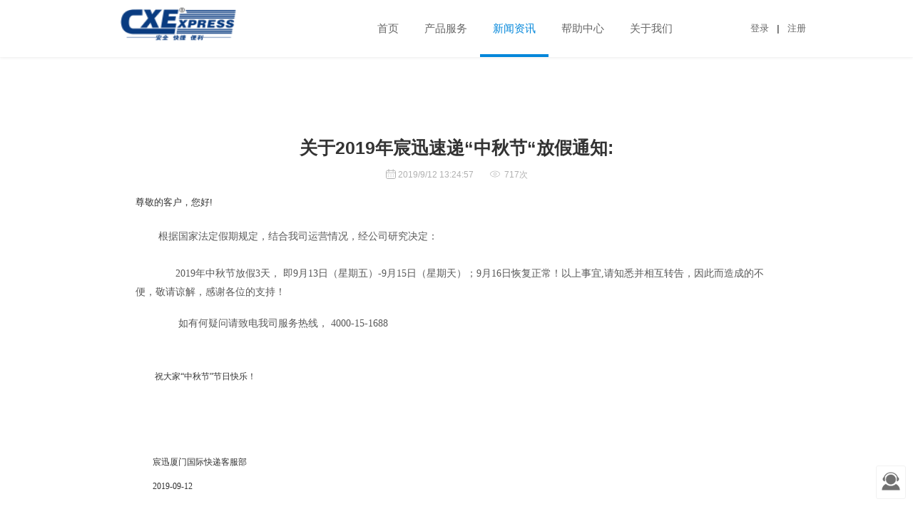

--- FILE ---
content_type: text/html; charset=utf-8
request_url: http://cxe.cc/news_show.aspx?id=132
body_size: 3387
content:
<!DOCTYPE html>
<html>
<head>
    <meta charset="utf-8" />
    
    <title>关于2019年宸迅速递“中秋节“放假通知: - 公司公告 - 深圳市软通宝科技有限公司</title>
    <meta name="keywords" content="" />
    <meta name="description" content="" />
    <link href="/templates/guanwang5/css/style.css?v=1.1" rel="stylesheet" type="text/css" />
</head>
<body id="news">
    <div class="header">
    <div class="section header-nav">
        <a class="logo-wrap" href='/index.aspx'><img src="/templates/guanwang5/images/logo.jpg" /></a>
        <div class="nav-box">
            <a class="p-index" href='/index.aspx'>首页</a>
            <a class="p-productService" href='/product_service.aspx'>产品服务</a>
            <a class="p-news" href='/news.aspx'>新闻资讯</a>
            <a class="p-helpCenter" href='/help_center.aspx'>帮助中心</a>
            <a class="p-about" href='/about.aspx'>关于我们</a>
        </div>
        <div class="user-active">
            <a href='http://o.cxe.cc/login.aspx'>登录</a>
            <strong>|</strong>
            <a class="last" href='http://o.cxe.cc/register.aspx'>注册</a>
        </div>
    </div>
</div>

    <div class="main pt80">
        <div class="section wrap">
            <div class="details">
                <h3 class="news-title">关于2019年宸迅速递“中秋节“放假通知:</h3>
                <div class="other-info">
                    <span><i class="icon-time"></i>2019/9/12 13:24:57</span>
                    <span><i class="icon-eye"></i>
                    <script type="text/javascript" src="/tools/submit_ajax.ashx?action=view_article_click&channel_id=6&id=132&click=1"></script>次</span>
                </div>
                <div class="news-cont"><div style="font-family:微软雅黑, &quot;background-color:#FFFFFF;font-size:13px;margin:20px auto;padding:0px 0px 10px;border:medium none;color:#0F0F0F;">
	<div style="font-family:&quot;font-size:16px;margin:0px auto;padding:0px;border:medium none;font-weight:bold;">
		<span style="font-size:13px;font-weight:normal;line-height:1.5;">尊敬的客户，您好! &nbsp;</span>
	</div>
</div>
<p style="font-family:微软雅黑, &quot;background-color:#FFFFFF;text-indent:2em;font-size:13px;color:#0F0F0F;">
	<br />
&nbsp; &nbsp; &nbsp; &nbsp; 根据国家法定假期规定，结合我司运营情况，经公司研究决定：&nbsp;
</p>
<p style="font-family:微软雅黑, &quot;background-color:#FFFFFF;text-indent:2em;font-size:13px;color:#0F0F0F;">
	<br />
</p>
<p style="font-family:微软雅黑, &quot;background-color:#FFFFFF;text-indent:2em;font-size:13px;color:#0F0F0F;">
	&nbsp; &nbsp; &nbsp; &nbsp;2019年中秋节放假3天， 即9月13日（星期五）-9月15日（星期天）；<span style="font-family:&quot;font-size:12px;line-height:1.5;">9</span><span style="font-family:&quot;font-size:12px;line-height:1.5;">月16</span><span style="font-family:&quot;font-size:12px;line-height:1.5;">日恢复正常！</span><span style="font-family:&quot;font-size:12px;line-height:1.5;">以上事宜</span><span style="font-family:&quot;font-size:12px;line-height:1.5;">,</span><span style="font-family:&quot;font-size:12px;line-height:1.5;">请知悉并相互转告，因此而造成的不便，敬请谅解</span><span style="font-family:&quot;font-size:12px;line-height:1.5;">，</span><span style="font-family:&quot;font-size:12px;line-height:1.5;">感谢各位的支持！</span>
</p>
<br />
<p>
	<span style="font-family:微软雅黑, &quot;font-size:13px;background-color:#FFFFFF;color:#0F0F0F;">&nbsp; &nbsp; &nbsp; &nbsp; 如有何疑问请致电我司服务热线， 4000-15-1688&nbsp;</span>
</p>
<p>
	<span style="font-family:微软雅黑, &quot;font-size:13px;background-color:#FFFFFF;color:#0F0F0F;"><br />
</span>
</p>
<p style="font-family:&quot;text-indent:2em;font-size:14px;color:#595959;background-color:#FFFFFF;">
	<br />
</p>
<span style="font-family:微软雅黑, &quot;font-size:13px;background-color:#FFFFFF;color:#0F0F0F;">&nbsp; &nbsp; &nbsp; &nbsp; &nbsp;祝大家“中秋节”节日快乐！&nbsp;</span><br />
<br />
<span style="font-family:微软雅黑, &quot;font-size:13px;background-color:#FFFFFF;color:#0F0F0F;">&nbsp;&nbsp;</span><br />
<p style="font-family:&quot;text-indent:2em;font-size:14px;color:#595959;background-color:#FFFFFF;">
	<br />
</p>
<p style="font-family:&quot;text-indent:2em;font-size:14px;color:#595959;background-color:#FFFFFF;">
	<br />
</p>
<br />
<span style="font-family:微软雅黑, &quot;font-size:13px;background-color:#FFFFFF;color:#0F0F0F;">&nbsp; &nbsp; &nbsp; &nbsp; 宸迅</span><a href="http://www.cxe.cc/" target="_blank">厦门国际快递</a><span style="font-family:微软雅黑, &quot;font-size:13px;background-color:#FFFFFF;color:#0F0F0F;">客服部&nbsp;</span><br />
<br />
<span style="font-family:微软雅黑, &quot;font-size:13px;background-color:#FFFFFF;color:#0F0F0F;">&nbsp; &nbsp; &nbsp; &nbsp; 2019-09-12</span></div>
                <div class="next-box clearfix">
                    <p class="prev-page fl"><span>上一篇：</span>没有了</p>
                    <p class="next-page fr"><span>下一篇：</span><a href="/news_show.aspx?id=133">关于2019年宸迅速递“国庆节" 放假通知：</a></p>
                </div>
            </div>
        </div>
    </div>

    <div class="footer">
    <div class="section clearfix">
        <div class="fl-txt">
            <a href='/about.aspx'>关于我们</a>
            <a href='/product_service.aspx'>产品服务</a>
            <a href='/news.aspx'>新闻资讯</a>
            <a href='/help_center.aspx'>帮助中心</a>
        </div>
        <div class="fr-txt">
            <i>友情链接：</i>
		
            <a target="_blank" href="https://www.tmall.com" title="tmall">tmall</a>
            
            <a target="_blank" href="https://www.jd.com" title="jd">jd</a>
            
            <a target="_blank" href="https://www.wish.com" title="wish">wish</a>
            
            <a target="_blank" href="https://www.ebay.com" title="ebay">ebay</a>
            
            <a target="_blank" href="http://www.aliexpress.com/" title="aliexpress">aliexpress</a>
            
            <a target="_blank" href="https://www.amazon.com/" title="amazon">amazon</a>
            
        </div>
    </div>
    <div class="section bottom-txt">版权所有 厦门宸迅物流有限公司 Copyright 2010-2018 RTB All Rights Reserved.<a  href="https://beian.miit.gov.cn"  title=" ">闽ICP备10200343号-1 </a></div>

    <!--右侧客服和返回顶部-->
    <div class="right-active">
        <ul>
            <li class="kefu display-none" data-show="1">
                <div class="icon-wrap"><i class="right-icon icon-kefu"></i></div>
                <div class="online-service">
                    <div>
                        
                        <p><span class="service-name">客服1</span>2850656000</p>
                        
                    </div>
                </div>
            </li>

            <li class="return-top display-none"><div class="icon-wrap"><i class="right-icon icon-up"></i></div></li>
        </ul>
    </div>
</div>

<script type="text/javascript">
    //判断是否已引进jQuery
    if (typeof jQuery == "undefined") {
        document.write('<script src="/scripts/jquery/jquery-3.3.1.min.js"><\/script>')
    }

    //顶部主菜单滚动
    window.onload = function () {
        $(window).scroll(function () {

            var st = $(this).scrollTop();
            //当滚动条的位置处于距顶部500像素以下时，显示返回顶部按钮
            if (st > 500) {
                $(".right-active").show();
                $(".return-top").slideDown();
            }
            else {
                $(".return-top").slideUp(function () {
                    if ($(".kefu").length == 0) {
                        $(".right-active").hide();
                    }
                });
            }
        });

        //当点击跳转链接后，回到页面顶部位置
        $(".return-top").click(function () {
            $('body,html').animate({ scrollTop: 0 }, 1000);
        });

        if ($(".kefu").attr("data-show") != 1) {
            $(".kefu").remove();
            $(".right-active").hide();
        } else {
            $(".kefu").show();
        }
    }

</script>
</body>
</html>


--- FILE ---
content_type: text/html; charset=utf-8
request_url: http://cxe.cc/tools/submit_ajax.ashx?action=view_article_click&channel_id=6&id=132&click=1
body_size: 140
content:
document.write('717');

--- FILE ---
content_type: text/css
request_url: http://cxe.cc/templates/guanwang5/css/style.css?v=1.1
body_size: 8972
content:
/* global */
* {word-break:break-all;font-family:"Microsoft Yahei",Verdana,Arial;-webkit-text-size-adjust:none; outline: none;}/*"Microsoft Yahei",*/
body {margin:0;font-size:12px;color:#333;background:#fff;line-height: 1.42857143;}
form,input,select,textarea,td,th {font-size:12px;}
table{width: 100%;border-spacing: 0px;border-collapse: collapse;}
img {border:none;}
ul li {list-style-type:none;}
ol li {list-style-type:decimal;}
ul,form,input {margin:0px;padding:0px;}
dl,dd,h1,h2,h3,h4,p{ margin: 0;}
a:link,a:visited,a:active {color:#333;text-decoration:none;}
a:hover {color:#0086da;}
.section {margin:auto;width:980px;}
.fl {float:left;}
.fr {float:right;}
i{ font-style: normal;}
.clear{ clear:both;}
.clearfix:after { content:"."; display:block; height:0; clear:both; visibility:hidden; } 
.txt-center{ text-align: center;}
.txt-right{ text-align: right;}
.bg-white{ background-color: #fff;}
.bg-gray{ background-color:#fafafa;}
.display-none{ display:none;}
.f-gay{ color:#717171;}
.f-red{ color:red;}
.f-greed{ color:#5cb85c;}
.f-blue{ color:#337ab7;}
.f-blod{ font-weight:bold;}
.h-pointer{ cursor:pointer;}

.mt4{ margin-top:4px;}
.mt10{ margin-top:10px;}
.mt30{ margin-top:30px;}
.ml40{ margin-left:40px;}
.pt30{ padding-top:30px;}
.pt40{ padding-top:40px;}
.pt80{ padding-top: 80px;}
.ptd60{ padding: 60px 0;}
.h40{ height:40px;}
.fs16{ font-size:16px;}

/*头部*/
.header{position:fixed; left:0; top:0; width:100%; background-color:#fff; height:80px; -moz-box-shadow: 0px 1px 4px #ECECEC; box-shadow: 0px 1px 4px #ECECEC; z-index:99;}
.logo-wrap{ float:left; margin-top:4px;}
.logo-wrap img{ display:block; width:188px; height:60px;}
.nav-box{float:left; margin-left:173px;}
.nav-box a{ float:left; padding:0 18px; line-height:80px; height:80px; font-size: 15px; position:relative; color:#666;}
.nav-box a:hover{ color:#0086da;}

#index .p-index::before,
#productService .p-productService::before,
#news .p-news::before,
#helpCenter .p-helpCenter::before,
#about .p-about::before{ content:''; border-bottom:4px solid #0086da; position:absolute; left: 0; bottom:0; right:0;}

#index .p-index,
#productService .p-productService,
#news .p-news,
#helpCenter .p-helpCenter,
#about .p-about{ color:#0086da;}

.user-active{ float:right; margin-top: 31px;}
.user-active a{ margin:auto 8px; font-size:13px;  color:#666;}
.user-active a:hover{ color:#0086da;}
.user-active a.last{ margin-right:0; }
.user-active strong{ color:#666; font-size:13px; font-weight:700; }

/*尾部*/
.footer{ background-color:#4c4c4c; background:url(../images/top-img.png) no-repeat; padding: 40px 0; color:#fff; font-size:14px; position:relative;}
.footer::before{ content:""; position:absolute; left:0px; top: 0; right: 0; bottom: 0; background-color:rgba(0, 134, 218, 0.3);}
.footer .section{ position:relative; z-index: 10;}
.fl-txt{ float:left;}
.fl-txt i{ color:#d4d4d4;}
.fl-txt a,
.fr-txt a{ display:inline-block; color:#fff;}
.fl-txt a{ margin-right:8px;}
.fr-txt a{ margin-left:8px;}
.fr-txt{ float:right;}
.bottom-txt{ padding-top:20px; margin-top:20px; border-top:1px solid #96aeca; text-align:center;}
.bottom-txt a{ color:#fff;}

/*登录*/
.login-wrap{ width:290px; position:absolute; left: 50%; top:50%; margin-left:-145px; margin-top:-180px; background-color:#fff; border:1px solid #f1f1f1; border-radius:4px;}
.login-logo{ padding: 25px 0 10px; text-align:center;}
.login-f{ padding:15px 15px 40px;}
.l-f-row{ margin-top:15px;}
.l-f-row:first-child{ margin-top:0;}
.l-f-control,
.l-f-txt{ display: block; width: 234px; padding: 6px 12px;  font-size: 14px; border: 1px solid #e1e1e1;  -webkit-box-shadow: inset 0 1px 1px rgba(0,0,0,.075); box-shadow: inset 0 1px 1px rgba(0,0,0,.075); border-radius: 4px; transition:all .3s; -webkit-transition:all .3s;}
.l-f-control:focus,
.l-f-txt:focus{ border-color: #0086da; outline: 0; -webkit-box-shadow: inset 0 1px 1px rgba(0,0,0,.075), 0 0 8px rgba(0,134,218,.6); box-shadow: inset 0 1px 1px rgba(0,0,0,.075), 0 0 8px rgba(0,134,218,.6);}
.l-f-txt{ height:100px; resize:none; overflow:auto;}
.check-l{ float:left; cursor:pointer;}
.check-l input{ display:inline-block; margin-right:3px; position:relative; top:2px;}
.l-f-bottom{ margin-top:25px;}
.submit-btn,
.get-code{ display:block; width:100%; border-radius:4px; line-height:45px; height:45px; color:#fff; font-size:16px; text-align:center; cursor:pointer; background-color:#0086da; border:none; transition: background-color .3s; -webkit-transition: background-color .3s;}
.submit-btn:hover,
.get-code:hover{background-color:#2c558a;}

.hint-info{ display:none; position:absolute; left:15px; bottom:230px; color:#d9534f;}

/*注册*/
.register-wrap{ margin:40px auto; width:980px; background-color:#fff; padding: 80px 0;}
.reg-title{ padding-bottom:10px; text-align:center; position:relative;}
.reg-type{ display:inline-block; font-size:22px; padding: 5px 20px 12px; position:relative; cursor:pointer;}
.reg-type:first-child::after{ content:''; position:absolute; right: -0.5px; top:10px; width: 1px; height:22px; background-color:#e1e1e1;}
.reg-type.sel::before{ content:''; position:absolute; left: 20px; bottom:0; width:88px; height: 2px; background-color:#0086da;}
.return-login{ font-weight:normal; font-size:14px; position:absolute; right:20px; top:5.5px;}
.reg-from{ width:450px; margin: 0 auto;}
.reg-from .l-f-row{ padding-left:100px; position:relative; margin-top:20px;}
.must-h{ color:#d81e06; font-size:16px; margin-right:2px;}
.label-name{position:absolute;left: -12px;text-align:right;width: 112px;font-size:14px;line-height:33px;}
.code-row.l-f-row .l-f-control{ width: 134px;}
.get-code{ position: absolute; top:0; left: 270px; text-align:center; line-height:33px; height:33px; width: 90px; font-size:12px;}
.get-code.done{ background-color:#e1e1e1; cursor:not-allowed;}

.Validform_checktip::before,
.delete{ background:url(../images/icon-small-img.png) no-repeat;}
.delete:hover{ opacity: 0.7;}

.Validform_checktip{ position:absolute; left: 370px; white-space:nowrap; top: 0px; line-height:33px; font-size:14px; color:#999; height:33px;}
.Validform_wrong.Validform_checktip{ color:#d81e06;}
.Validform_right.Validform_checktip{ color:#3c763d;}
.Validform_wrong.Validform_checktip::before,
.Validform_right.Validform_checktip::before{ content:''; vertical-align:middle; position:relative; top: -1px; display:inline-block; height:16px;width:16px; margin-right:5px;}
.Validform_wrong.Validform_checktip::before{background-position:-32px 0;}
.Validform_right.Validform_checktip::before{background-position:-16px 0;}

.checkbox .Validform_checktip{ left: 270px;}

.upload{ display:inline-block; margin-right:27px; width: 102px;}
.item{ border: 1px solid #e1e1e1; border-radius: 4px; display:inline-block; width:100px; height:100px; position:relative; cursor:pointer;}
.item .addImg{ position:absolute; left:0px; top:4.5px; background:url(../images/upload.jpg) no-repeat; background-size:100% 100%; width:100px; height:89px; z-index:2;}
.upload_input{ display: block; width: 0; height: 0; -webkit-opacity: 0.0;   /* Netscape and Older than Firefox 0.9 */   -moz-opacity: 0.0;   /* Safari 1.x (pre WebKit!) 老式khtml内核的Safari浏览器*/  -khtml-opacity: 0.0;   /* IE9 + etc...modern browsers */   opacity: .0;   /* IE 4-9 */   filter:alpha(opacity=0);   /*This works in IE 8 & 9 too*/   -ms-filter:"progid:DXImageTransform.Microsoft.Alpha(Opacity=0)";   /*IE4-IE9*/  filter:progid:DXImageTransform.Microsoft.Alpha(Opacity=0); }
.preBlock{ display:none;}
.preBlock{position: absolute; left: 0;top: 0;  width: 100px; height:100px; line-height:100px; overflow:hidden;}
.preview{ display:inline-block; width:100%; vertical-align:middle; position:relative; top:-2px;}
.delete { height:16px;width:16px;background-position:0 0; position: absolute;right: -10px;top: -10px;cursor: pointer;display: none;}

.b-txt{ display:inline-block; width: 100%; margin-top: 5px; text-align:center; font-size:14px; color:#717171;}

.reg-from .l-f-row.custom-check{ margin-top:16px;}
.custom-check{ line-height:33px;}
.custom-check .check-l{ display:inline-block; float:none; font-size:14px; cursor:default;}
.custom-check a{ display:inline-block; margin-left:-15px; font-size:14px;}
.reg-from .submit-btn{ width:260px;}

.sendCode{ position: absolute; top:0; left: 270px; width:88px; height:31px; border:1px solid #e1e1e1; border-radius:4px; overflow:hidden;}
.sendCode img{ display:block; width:100%; height:100%;}

/*首页*/
.swiper-slide a{ display:block;}
.swiper-slide img{ display:block; width:100%;}
.swiper-button-next, .swiper-button-prev{ margin-top:-16px; width:32px; height:32px; background: url(../images/controls.png) no-repeat; overflow:hidden; transition: all 0.3s ease 0s; -webkit-transition: all 0.3s ease 0s; opacity:0.5;}
.swiper-button-prev{ background-position:0 0;}
.swiper-button-next{ background-position: -43px 0;}
.swiper-button-prev:hover { opacity: .8;}
.swiper-button-next:hover { opacity: .8;}
.swiper-pagination{ position: absolute; bottom: 10px;  width:100%; height:10px; bottom:15px; line-height:10px;} 
.swiper-pagination .swiper-pagination-switch{display:inline-block; margin:0px 5px !important;width:10px;height:10px; background-color:#666; border-radius:50%; cursor:pointer;} 
.swiper-pagination .swiper-active-switch{background:#0e90d2;}

.fix-wrap{ width:320px; height:274px; background-color:#fff; float:left;}
.fix-head{ height:42px; background-color:#0086da; border-top-left-radius:5px; border-top-right-radius:5px; overflow:hidden;}
.fix-head span{ float:left; width:50%; color:#fff; line-height:42px; height:42px; font-size:14px; text-align:center; font-weight:bold; cursor:pointer;}
.fix-head .active{ background-color:#437bc3; cursor:default;}
.fix-cont{ padding:15px; border: 1px solid #0086da; border-top:none; border-bottom-left-radius:5px; border-bottom-right-radius:5px;}
.f-row{ position:relative; padding-left:65px; margin-top:15px;}
.f-row:first-child{ margin-top:0;}
.f-name{ position:absolute; left:0px; top:50%; margin-top:-8px; font-weight:bold; text-align:right; width:60px;}
.f-control,
.f-select{ display:inline-block; width: 170px; border:1px solid #e1e1e1; height:26px; line-height:26px; padding:0 5px; border-radius:3px; transition:all .3s; -webkit-transition:all .3s; -webkit-box-shadow: inset 0 1px 1px rgba(0,0,0,.075); box-shadow: inset 0 1px 1px rgba(0,0,0,.075);}
.f-control:focus,
.f-select:focus,
.txt-area:focus{ border-color: #0086da; outline: 0; -webkit-box-shadow: inset 0 1px 1px rgba(0,0,0,.075), 0 0 8px rgba(0,134,218,.6); box-shadow: inset 0 1px 1px rgba(0,0,0,.075), 0 0 8px rgba(0,134,218,.6);}
.f-control:disabled{ background-color:#e1e1e1;}
.f-select{ width:182px; height:28px;}
.area-sel .f-control{ width: 64px; text-align:center;}
.to-next{ line-height:28px; display:inline-block; padding:0 5px;}
.unit-txt{ line-height:28px; display:inline-block; margin-left:5px;}
.volume-sel .f-control{ width:46px;}
.no-pl-row.f-row{ padding-left:0;}
.f-btn{ border-radius:3px; background-color:#0086da; height:30px; line-height:30px; text-align:center; display:block; width:188px; color:#fff; margin:0 auto; cursor:pointer; border:none; transition: all .3s; -webkit-transition: all .3s; font-size:14px;}
.f-btn:hover{ background-color:#2c558a;}
.txt-area{ display:inline-block; height:60px; width:278px; border:1px solid #e1e1e1; padding:5px; border-radius: 3px; transition:all .3s; -webkit-transition:all .3s; overflow:hidden; -webkit-box-shadow: inset 0 1px 1px rgba(0,0,0,.075); box-shadow: inset 0 1px 1px rgba(0,0,0,.075); resize:none; overflow:auto;}
.checkimg{ display:block; text-align:center;}
.info-lump{float:right;margin-left:40px;padding: 39px 20px;width:248px;border:1px solid #0086da;border-radius:5px;text-align:center;}
.i-top img{ display:inline-block; height: 84px;}
.i-bottom{margin-top: 35px;}
.i-bottom h3{ font-size:21px;}
.i-bottom p{ font-size:21px; margin-top:10px; color:#555555;}

.title{ margin-bottom:40px; text-align:center;}
.iconf{ display:inline-block; height:30px; vertical-align:middle; position:relative; top:-5px; margin-right:7px;}
.title-txt{ font-size:26px; font-weight:normal;}
.title p{ margin-top:-3px; color:#999; font-size:20px;}

.lump-wrap{}
.l-fl{width: 421px;}
.l-fl img{ display:block; width:100%;}
.l-fr{width: 510px;}
.row-p{font-size: 16px;text-indent:2em;line-height:26px;margin-top: 9px;}
.row-p:first-child{ margin-top:0px;}

.about-list{}
.about-list dl{float:left;width: 230px;margin-left:20px;}
.about-list dl:first-child{ margin-left:0;}
.about-list dl dt img{ display:block; width:100%;}
.about-list dl dd{ padding:15px; background-color:#f5f5f5; border-bottom:1px solid #e0e0e0; text-align:center;}
.about-list dl dd h3{font-size: 18px;font-weight:normal;}
.about-list dl dd p{color:#999;margin-top: 5px;font-size: 14px;}
.about-list dl:hover dt img{ opacity: 0.8;}
.about-list dl:hover dd{ border-bottom-color:#0086da;}

.custom-ul.new-ul{ margin-top:-13px;}
.new-ul li{ height:46px; line-height:46px; border-top: 1px #d7d7d7 dashed; background:url(../images/clip_10.png) no-repeat left center; padding-left:10px}
.new-ul li:first-child{ border-top:none;}
.new-ul .new-title{ display:inline-block; font-size:14px; max-width:390px; overflow:hidden; white-space:nowrap; text-overflow:ellipsis; color:#595959; transition: all .3s; -webkit-transition: all .3s;}
.new-ul .new-title:hover{ color:#0086da;}
.new-time{ color:#a7a7a7; font-size:14px;}

/*选择国家*/
.fbt{ display:none; width:638px; box-shadow: 0 0 5px #999; background:#fff; padding:0; position:absolute; top:50%; left:50%; margin-top:-190px; margin-left:-325px; z-index:100; overflow:hidden; border-radius: 3px;}
.fbt1{ top:70px;margin-top:0;}
.fbtitle{ height:35px; line-height:35px; background:#efefef; position:relative; padding-left:10px; cursor:move;} 
.fbtitle h3{ font-size:14px; float:left; font-weight:normal;}
.fbtitle .boxcolse{ position:absolute; top: 10.5px; right:13px; width:14px; height: 14px; background:url(../images/gray-close.png) no-repeat; background-size: 100% 100%;  transition: all .3s; -webkit-transition: all .3s;}
.fbtitle a:hover{ opacity: 0.6;}
.search_bt{ float:left; margin-left:50px; margin-top: 6px; cursor:default;}
.search_bt .sstext{ float:left; width:120px; height:20px; border:1px solid #e1e1e1; line-height:20px; border-right: none; padding-left:5px; transition:all .3s; -webkit-transition:all .3s;}
.search_bt .sstext:focus{ border-color: #0086da; outline: 0; -webkit-box-shadow: inset 0 1px 1px rgba(0,0,0,.075), 0 0 3px rgba(0,134,218,.6); box-shadow: inset 0 1px 1px rgba(0,0,0,.075), 0 0 3px rgba(0,134,218,.6);}
.search_bt .ssbt{ float:left; width:60px; height:22px; line-height:22px; text-align:center; border:0; background:#0086da; color:#fff; transition: all .3s; -webkit-transition: all .3s; cursor:pointer;}
.search_bt .ssbt:hover{ background-color:#2c558a;}
.czrow .copytxt{ width:42px; line-height:20px; text-align:center; display:block; position:absolute; top:4px; right:20px; background:rgb(176, 176, 176); color:#fff; font-size:12px; -moz-border-radius: 2px; -webkit-border-radius: 2px; border-radius:2px;}
.czrow .copytxt:hover{ color:#fff;}
.fbbox{ padding:10px;}
.fbtitle1{ margin-bottom:4px;}
.fbtitle1 a{ font-weight:bold; padding:0 5px; line-height:24px; font-size:14px;}
.fbcontent{ height:300px; max-height:300px; padding:0 10px; overflow-y:auto;}
.fbctitle1{ height:24px; line-height:24px; font-weight:bold;}
.fbctitle{ height:24px; font-size:14px; font-weight: 700; line-height:24px; color:#666;}
.fblist{ padding:5px 0;}
.fblist li{ width:279px; height:auto; padding-left:5px; float:left; display:inline-block;}
.fblist li a{ line-height:26px; display:block; padding-left:10px; position:relative;}
.fblist li a::before{ content:''; position:absolute; left: 0; top: 10.5px; width:5px; height:5px; border-radius: 50%; background-color:#0086da;}

/*产品服务*/
.top-cont{ position:relative; height: 130px; background:url(../images/bg1.png) no-repeat; background-size: 100% 100%;}
.top-txt{ position:absolute; left:0px; top:50%; margin-top: -30.5px; width:100%; text-align:center;}
.top-txt i{ color:#fff; font-size:26px; display:block;}
.top-txt em{ color:#eaeaea; display:block; font-size:17px; font-style:normal;}
.top-iconf{ display:inline-block; height:30px; vertical-align:middle; position:relative; top:-3px; margin-right:5px;}

.wrap{ padding: 40px 0;}

.title-list{ border-bottom:2px solid #0086da; padding-bottom:20px;}
.title-list span{ display:inline-block; padding:5px 10px; background-color:#e1e1e1; font-size:14px; margin-right:10px; border-radius:3px; cursor:pointer;}
.title-list span.sel{ background-color:#0086da; color:#fff;}
.cont-wrap{ background-color:#fafafa; margin-top:40px; padding: 20px; border-radius: 3px; font-size:14px; line-height:25px;}
.list-title{ font-size:20px; margin-bottom:20px;}

/*新闻资讯*/
.list-fl{float:left;width: 430px;}
.list-fl img{ display:block; width:100%;}
.list-fr{ float:right; width: 520px;}
.cont-ul li.tit{ margin-top: 13px;}
.cont-ul li.tit:first-child{ margin-top: 0px;}
.cont-ul li.tit a{ font-size: 16px; font-weight:bold;}
.list-fr .cont-ul li a{ width:420px;}

.new-row{ float:right; width: 520px; margin-top:20px;}
.new-row:first-child{ margin-top:0;}
.new-row h3{ font-size:20px; margin-bottom:10px;}
.cont-ul{ height:auto; overflow:hidden;}
.cont-ul li{margin-top: 6px;}
.cont-ul li:first-child{ margin-top:0;}
.cont-ul li > a{ font-size:14px; max-height: 515px; overflow:hidden; white-space: nowrap; text-overflow:ellipsis;}
.cont-time{ float:right; color:#999; font-size:14px;}

.list-lump{ margin-top: 40px;}
.new-title-wrap{ margin-bottom: 10px;}

.news-ul li{ padding: 20px 30px 20px 255px; height: 155px; position:relative; transition: background-color .3s; -webkit-transition: background-color .3s;}
.news-ul li::after{ content:''; position:absolute; left: 0px; right: 0px; top: -0.5px; border-bottom:1px solid #eaeaea;}
.news-ul li:first-child::after{ border-bottom:none;}
.news-ul li:hover{ background-color:#fafcff;}
.img-box{ position:absolute; left:0px; top: 20px; width:240px; height: 155px;}
.img-box img{ display:block; width:100%; height: 100%;}
.news-ul li h3{ font-size: 18px; font-weight:normal;}
.news-ul li p{ color:#888; margin-top: 15px; font-size: 14px; max-height: 60px; overflow:hidden;}
.news-ul li i{ display:block; color: #9C9999; margin-top: 5px; font-size: 14px;}

/*详情*/
.details{ padding: 40px; background-color:#fff; margin-top:30px;}

.other-info{ text-align:center; color:#b0b0b0; margin-top: 10px;}
.other-info span{ display:inline-block; padding: 0 10px;}
.icon-time,
.icon-eye{display:inline-block; background:url(../images/icon.png) no-repeat; margin-right: 3px;}
.icon-time{height:14px;width:14px;background-position: 0 0; position:relative; top: 2px;}
.icon-eye{height:10px;width:14px;background-position: -14px 0;}

.news-title{ font-size:25px; text-align:center;}
.news-cont{ margin-top:20px;}
.news-cont p{ text-indent:2em; line-height:26px; font-size:14px; color:#595959;}

.next-box{ margin-top: 40px;}
.next-box p{ font-size: 14px;}



/*帮助中心*/


/*关于我们*/
.txt-wrap{ margin-top:40px;}
.txt-wrap p{margin-top: 14px;text-indent:2em;font-size:14px;line-height: 27px;}
.txt-wrap p:first-child{ margin-top:0;}
.txt-wrap p span{ font-weight:bold; color:#0086da;}
.fs16.txt-wrap p{ font-size:16px; line-height:26px;}

.about-title.title{ margin-top: 50px;}

/*查询*/
.checkbox input:checked::after,
.china-icon, 
.en-icon,
.icon-active,
.icon-gou,
.order-icon,
.area-icon,
.dibiao-icon,
.dibiao-blue-icon,
.qizi-blue-icon{background:url(../images/icon-img.png)  no-repeat;}

.form-group{ background-color:#fff; border: 1px solid #fafafa; border-radius: 5px; margin-top: 30px;}
.form-top{ padding: 30px;}
.form-list{ margin-top: -20px; margin-left: -10px;}
.form-list li{ display:inline-block; position:relative; padding-left: 75px; min-width: 209px; margin-top: 20px; margin-left: 17px; vertical-align:top; min-height: 33px;}
#cblType {width: 836px;}
.lablel-title{ position:absolute; left: 0px; top: 0px; line-height:33px; white-space:nowrap; text-align:right; width: 75px; font-size: 14px;}
.must-hint::before{ content:'*'; color: #d81e06; font-size: 16px; margin-right: 2px;}
.input-contrl,
.select-contrl,
.txt-control{display: inline-block; width: 188px; padding: 6px 12px;  font-size: 14px; border: 1px solid #e1e1e1;  border-radius: 4px; transition:all .3s; -webkit-transition:all .3s; -webkit-box-shadow: inset 0 1px 1px rgba(0,0,0,.075); box-shadow: inset 0 1px 1px rgba(0,0,0,.075);}
.input-contrl:focus,
.select-contrl:focus,
.txt-control:focus{ border-color: #0086da; outline: 0; -webkit-box-shadow: inset 0 1px 1px rgba(0,0,0,.075), 0 0 8px rgba(0,134,218,.6); box-shadow: inset 0 1px 1px rgba(0,0,0,.075), 0 0 8px rgba(0,134,218,.6);}
.select-contrl{ height: 33px; width: 214px;}
.value-col{ float:left; width: 100px; position:relative;}
.value-col .input-contrl{ padding-right: 30px; width: 56px;}
.value-col .unit{position:absolute;right: 1px;top: 1px;line-height: 31px;height: 31px;text-align:center;background-color:#fafafa;width: 30px; border-bottom-right-radius: 3px; border-top-right-radius: 3px; border-left: 1px solid #e1e1e1}
.ride{ float: left; padding: 0 5px; line-height: 34px; color:red;}

.checkbox{ display: inline-block; padding-left: 25px; position: relative; line-height: 33px; font-size: 14px; cursor:pointer; margin-right: 15px; transition: color .3s; -webkit-transition: color .3s;}
.checkbox:hover{ color:#0086da;}
.checkbox input{position: absolute; top: 50%; left: 0px; margin-top: -10px; display: inline-block; width: 20px; height: 20px; border: 0; outline: 0 !important; background-color: transparent; -webkit-appearance: none; line-height: normal;}
.checkbox input:before{ content: ""; display:inline-block; width:18px; height: 18px; border: 1px solid #e1e1e1;}
.checkbox input:checked::after{ content: ''; position:absolute; left:3px; top: 3px; width:14px;height:14px; background-size: 158px 14px; background-position: -42px 0;}
.form-list li.ml293{ margin-left: 334px; text-align:right;}
.short-btn.submit-btn{ height: 33px; line-height:33px; width:auto; font-size: 14px; display:inline-block; width: 73px; text-align:center;}
.language-btn{ display:inline-block; margin-left: 5px; line-height: 31px; height: 31px; border: 1px solid #e1e1e1; text-align:center; padding: 0 15px; font-size: 14px; border-radius: 3px; cursor:pointer; transition: background-color .3s; -webkit-transition: background-color .3s;}
.language-btn:hover{ background-color:#fafafa;}
.china-icon, .en-icon{display:inline-block; vertical-align:middle; position:relative; top: -1px; margin-right: 3px;}
.en-icon{height:16px;width:16px;background-position:-64px 0;}
.china-icon{height:16px;width:16px;background-position:-32px 0;}

.search-result{ margin-top: 40px;}
.result-table{ border-spacing: 0; border-collapse: collapse; width: 100%; max-width: 100%; border: none;}
.result-table th,
.search-result td{ border: 1px solid #e1e1e1; font-size: 14px; padding: 8px; text-align:center; vertical-align:middle; white-space:nowrap;}
.result-table th{ background-color:#f9f9f9;}
.search-result tbody tr:hover{ background-color:#f5f5f5;}
.search-result td.hint-td{ padding: 20px 8px;}
.search-result tr.display-none{ background-color:#fdfdfd;}
.icon-active{ display:inline-block; height:16px;width:16px;background-position:-16px 0; position:relative; top: 2px; transform: scale(0.8, 0.8); -webkit-transform: scale(0.8, 0.8);}
.icon-gou{ display:inline-block; height:16px;width:16px;background-position: 0 0; position:relative; top: 2px;}
.info-p{ padding: 0px 10px 10px 70px; min-height: 20px; text-align:left; position:relative; white-space:normal;}
.info-p:first-child{ padding-top: 10px;}
.info-p .l-txt{ position: absolute; left: 0; top:0px; color:#6d6d6d; width: 70px; line-height: 19px; text-align:right;}
.info-p:first-child .l-txt{ top: 10px;}
.remark-txt{ line-height: 22px;}

.active .icon-active{ width: 16px; height: 2px; background-position: -80px 0; top: -4px;}

.form-list li.no-pl{ padding-left: 0;}

.txt-control{ height: 100px; width: 885px; resize:none; overflow:auto;}

.form-list li.pl0{ padding-left: 0;}
.col-wrap{ display:inline-block; margin-right: 20px;}
.order-status{ display:inline-block; margin-left: 10px; color:#fff; background-color:#0086da; font-size: 12px; padding: 2px 8px; border-radius: 3px;}
.order-icon,
.area-icon{ display:inline-block; width: 14px; height: 14px; margin-right: 3px; position:relative; top: 2px;}
.order-icon{ background-position: -140px 0; margin-right: 3px;}
.area-icon{ background-position: -124px 0; margin-right: 3px;}
.dibiao-icon{ display:inline-block; width: 12px; height: 14px; background-position: -111px 0; margin-right: 3px; position:relative; top: 2px;}

.info-show{ padding: 5px 0px 5px 3px;}
.info-show li{ margin-top: 10px; text-align:left;}
.info-show li:first-child{ margin-top: 0;}
.row-wrap{ padding: 5px 0px 10px 0px; text-align:left;}
.row-wrap:first-child{ padding-top: 10px;}
.dibiao-blue-icon,
.qizi-blue-icon{ display:inline-block; width: 12px; height: 14px; background-position: -155px 0; position:relative; top: 2px; margin-right: 5px;}
.qizi-blue-icon{ background-position: -168px 0;}
.circle{ display:inline-block; background-color: #0086da; width: 7px; height: 7px; border-radius: 50%; margin-right: 5px; position:relative; top: -2px;}
.info-wrap{ display:inline-block; margin-right: 20px;}

.show-i{ display:inline-block; position:relative; padding-bottom: 3px; border-bottom: 1px dashed #e1e1e1; margin-bottom: -3px;}
.show-i i{ display:none; position:absolute; left: 50%; bottom: 22px; font-size: 12px; transform:translateX(-50%); -webkit-transform:translateX(-50%); background-color:#0086da; padding:5px; border-radius: 3px;}
.show-i i em{ font-style:normal; display:block; color:#fff; white-space:nowrap;}
.show-i:hover i{ display:block;}

a.active-btn{ display:inline-block; padding: 2px 5px; border-radius: 3px; color:#fff; font-size: 12px; background-color:#0086da; transition: background-color .3s; -webkit-transition: background-color .3s;}
a.active-btn:hover{ background-color:#2c558a;}

.title-top-lump{ font-size: 20px; margin-bottom: 30px;}

/*页面右侧按钮*/
.right-active{ position:fixed; right:10px; bottom:20px; z-index:10; background-color:#fff; width:40px; border:1px solid #f1f1f1; border-radius:3px;}
.right-active ul li{ border-top:1px solid #f1f1f1;}
.right-active ul li:first-child{ border-top:none;}
.icon-wrap{ display:block; width: 40px; height:45px; line-height:45px; text-align:center; cursor:pointer; transition: background-color .3s; -webkit-transition: background-color .3s;}
.icon-wrap:hover{ background-color:rgba(0,0,0,.075);}
.right-icon{background:url(../images/right-icon.png)  no-repeat; display:inline-block; height:26px; width:26px; vertical-align:middle;}
.icon-up{background-position:0 0;}
.icon-kefu{background-position:-26px 0; position:relative; top:-2px;}

.kefu{ position:relative;}
.online-service{ position:absolute; right:42px; bottom:0px; padding-right:10px; -webkit-transform: translateX(-20%); transform: translateX(-20%); opacity: 0;-webkit-transition: all 0.35s ease 0.2s; transition: all 0.35s ease 0.2s; visibility: hidden;}
.online-service > div{ background-color:#fff; border:1px solid #f1f1f1; border-radius:3px; position:relative; padding:20px;}
.online-service > div::before{ content:''; position:absolute; z-index:1; bottom:10px; right:-10px; width: 0;height: 0;border-top: 10px solid transparent;border-left: 10px solid #fff;border-bottom: 10px solid transparent;}
.online-service > div::after{ content:''; position:absolute; z-index:0; bottom:10px; right:-11px; width: 0;height: 0;border-top: 10px solid transparent;border-left: 10px solid #ddd;border-bottom: 10px solid transparent;}
.online-service > div p{ white-space:nowrap; color:#333; line-height:normal; margin-top:10px;}
.online-service > div p:first-child{ margin-top:0;}
.service-name{ display:inline-block; margin-right:3px;}

.right-active ul li:hover .online-service{visibility: visible;opacity: 1; -webkit-transform: translateX(0);transform: translateX(0);}

/*404页面*/
.error-hint-cont{ position:fixed; left:0; top:50%; margin-top:-121px; width:100%;}
.error-hint-cont img{ display:block; height:180px; margin: 0 auto;}
.error-bottom {display:block;text-align:center;font-size: 16px;margin-top: 40px;}